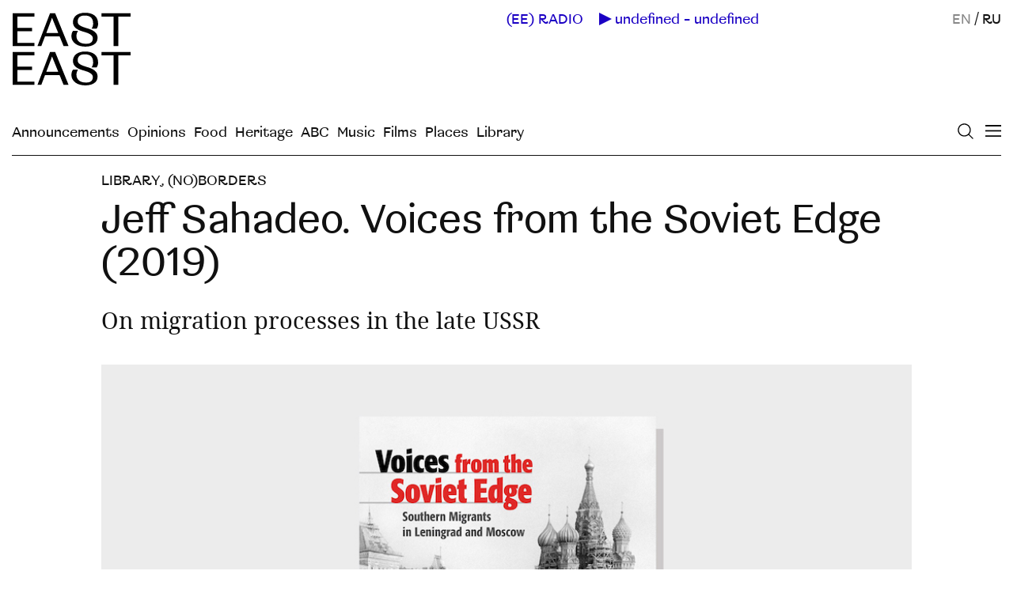

--- FILE ---
content_type: text/html; charset=utf-8
request_url: https://www.easteast.world/en/posts/353
body_size: 17249
content:
<!DOCTYPE html><html><head><meta name="csrf-param" content="authenticity_token" />
<meta name="csrf-token" content="kcZMzj5kNzRDFrEB5r0eWnI6obXTyZCqw_UFt5sr587aFMCNETgog8yUacbHUKvALnVZtY_5wWNj49UkKzOcag" /><title>Jeff Sahadeo. Voices from the Soviet Edge (2019)</title>
<meta name="description" content="On migration processes in the late USSR" />
<meta property="og:title" content="Jeff Sahadeo. Voices from the Soviet Edge (2019)" />
<meta property="og:url" content="https://www.easteast.world/en/posts/353" />
<meta property="og:image" content="https://cdn.easteast.world/uploads/post/353/meta_image/a60bda271ea2763c98a7.jpg" />
<meta property="og:image:width" content="1000" />
<meta property="og:image:height" content="700" />
<meta property="og:description" content="On migration processes in the late USSR" />
<meta name="twitter:card" content="summary_large_image" />
<meta name="twitter:creator" content="@easteastworld" />
<meta name="twitter:title" content="Jeff Sahadeo. Voices from the Soviet Edge (2019)" />
<meta name="twitter:url" content="https://www.easteast.world/en/posts/353" />
<meta name="twitter:image" content="https://cdn.easteast.world/uploads/post/353/meta_image/a60bda271ea2763c98a7.jpg" />
<meta name="twitter:image:width" content="1000" />
<meta name="twitter:image:height" content="700" />
<meta name="twitter:description" content="On migration processes in the late USSR" />
<link rel="image_src" href="https://cdn.easteast.world/uploads/post/353/meta_image/a60bda271ea2763c98a7.jpg" />
<link rel="canonical" href="https://www.easteast.world/en/posts/353" /><link rel="stylesheet" media="all" href="/packs/ee_app-aaba9652142ab0e78880fe296ec8c3a9.css" data-turbolinks-track="reload" /><script src="/packs/ee_app-81cca2462db2c6559295.js" data-turbolinks-track="reload"></script><meta content="no-cache" name="turbolinks-cache-control" /><meta content='width=device-width, initial-scale=1.0, user-scalable=0, minimum-scale=1.0, maximum-scale=1.0, initial-scale=1' name='viewport'>
<meta http-equiv="Content-Type" content="text/html;charset=UTF-8">
<meta http-equiv="X-UA-Compatible" content="IE=edge">
<link rel="shortcut icon" href="/favicon.ico">
<meta name='twitter:card' content='summary_large_image'>
<meta name='twitter:site' content='@easteastmag'>
<meta property="og:type" content="website">
<meta property="og:site_name" content="EastEast">
<meta name="referrer" content="origin">
<meta name="apple-mobile-web-app-title" content="EastEast">
<meta name="facebook-domain-verification" content="h0igr1n7hjo817av6y4pun1gg646cd" />
<!-- Google tag (gtag.js) -->
<script async src="https://www.googletagmanager.com/gtag/js?id=G-FRJWE97F3M"></script>
<script>
  window.dataLayer = window.dataLayer || [];
  function gtag(){dataLayer.push(arguments);}
  gtag('js', new Date());

    gtag('config', 'G-FRJWE97F3M');
</script><!-- Yandex.Metrika counter -->
<script type="text/javascript" >
   (function(m,e,t,r,i,k,a){m[i]=m[i]||function(){(m[i].a=m[i].a||[]).push(arguments)};
   m[i].l=1*new Date();k=e.createElement(t),a=e.getElementsByTagName(t)[0],k.async=1,k.src=r,a.parentNode.insertBefore(k,a)})
   (window, document, "script", "https://mc.yandex.ru/metrika/tag.js", "ym");

   ym(72583780, "init", {
        clickmap:true,
        trackLinks:true,
        accurateTrackBounce:true
   });
</script>
<noscript><div><img src="https://mc.yandex.ru/watch/72583780" style="position:absolute; left:-9999px;" alt="" /></div></noscript>
<!-- /Yandex.Metrika counter -->
<!-- Facebook Pixel Code -->
<script>
!function(f,b,e,v,n,t,s)
{if(f.fbq)return;n=f.fbq=function(){n.callMethod?
n.callMethod.apply(n,arguments):n.queue.push(arguments)};
if(!f._fbq)f._fbq=n;n.push=n;n.loaded=!0;n.version='2.0';
n.queue=[];t=b.createElement(e);t.async=!0;
t.src=v;s=b.getElementsByTagName(e)[0];
s.parentNode.insertBefore(t,s)}(window,document,'script',
'https://connect.facebook.net/en_US/fbevents.js');

 fbq('init', '3584217811631822');
fbq('track', 'PageView');
</script>
<noscript>
 <img height="1" width="1"
src="https://www.facebook.com/tr?id=3584217811631822&ev=PageView
&noscript=1"/>
</noscript>
<!-- End Facebook Pixel Code -->
</head><body class="body-posts"><header class="header-main"><a class="logo" href="/"><img src="[data-uri]" /></a><a class="logo-small" href="/">(EE)</a><img class="icon-close" src="[data-uri]" /><div class="overlay"></div><div class="menu-wrapper" style="background: #006738;"><nav class="menu-main"><div class="wrapper"><div class="links"><div class="group lang"><span style="opacity: .5;">EN</span><span>&nbsp;/&nbsp;</span><a href="/ru/posts/353">RU</a></div><div class="group main"><a href="/issues/6">Current Issue</a><a href="/posts">All posts</a><a href="/tags">All tags</a><a href="/announcements">Announcements</a></div><div class="group main"><a href="/categories/4">Opinions</a><a href="/categories/29">Food</a><a href="/categories/2">Heritage</a><a href="/categories/5">ABC</a><a href="/categories/9">Music</a><a href="/categories/1">Films</a><a href="/categories/8">Places</a><a href="/categories/3">Library</a></div><div class="group"><a href="https://radio.easteast.world/en" target="_blank">(EE) RADIO</a><a href="/contributors">Contributors</a><a href="/about">About</a></div><div class="group social"><a class="newsletter-link" href="/subscribe">Newsletter</a><a href="https://www.facebook.com/easteastmag" target="blank">FB</a><a href="https://www.instagram.com/easteast.world/" target="blank">INST</a><a href="https://t.me/easteastworld" target="blank">TG</a><a href="https://www.threads.net/@easteast.world" target="blank">TH</a><a href="https://twitter.com/easteastworld" target="blank">TW</a></div></div></div></nav></div><div class="wrapper-right"><div color="blue" data-turbolinks-permanent="true" id="radio-player"></div><div class="lang"><span style="opacity: .5;">EN</span><span>&nbsp;/&nbsp;</span><a href="/ru/posts/353">RU</a></div><a class="icon-search" href="/search"><img src="[data-uri]" /></a><div class="menu-button-mobile"><img src="[data-uri]" /></div></div><div class="menu-desktop-expanded"><a href="/announcements">Announcements</a><a href="/categories/4">Opinions</a><a href="/categories/29">Food</a><a href="/categories/2">Heritage</a><a href="/categories/5">ABC</a><a href="/categories/9">Music</a><a href="/categories/1">Films</a><a href="/categories/8">Places</a><a href="/categories/3">Library</a></div></header><div class="content"><div class="posts-show"><div class="wrapper"><a class="category" href="/categories/3">Library</a><span>, </span><a class="category" href="/issues/3">(no)borders</a><h1>Jeff Sahadeo. Voices from the Soviet Edge (2019)</h1><p class="lead-text">On migration processes in the late USSR</p><div class="post-body"><figure class="image-container full-width"><div class="image" style="padding-bottom:70%"><div class="wrapper"><img class="medium-zoom lz-img" src="https://cdn.easteast.world/uploads/post_image/4427/image/small_5e235f68b44294090085.jpg" data-srcset="https://cdn.easteast.world/uploads/post_image/4427/image/medium_5e235f68b44294090085.jpg 600w,https://cdn.easteast.world/uploads/post_image/4427/image/5e235f68b44294090085.jpg 1000w"data-sizes="100w" data-src="https://cdn.easteast.world/uploads/post_image/4427/image/5e235f68b44294090085.jpg"></div></div></figure>
<p class='lead-text'>In his book <em>Voices from the Soviet Edge</em>, Canadian historian Jeff Sahadeo refers to the highly relevant but little-studied context: migration from the southern regions of the USSR to Moscow and Leningrad in the late Soviet era. Professor Sergei Abashin, one of the major Russian specialists in Central Asia, talk to Elizaveta Fokina about the key points of this work that reveals the Soviet idea of “friendship of the peoples” in a new way based on the stories of the migrants themselves.</p>
<p><em>Voices from the Soviet Edge: Southern Migrants in Leningrad and Moscow</em> was written by Canadian historian Jeff Sahadeo, an expert in the history of the Russian Empire and the USSR, and published in 2019. His previous book was called <a href="https://iupress.org/9780253222794/russian-colonial-society-in-tashkent-18651923/" target="_blank"><em>Russian Colonial Society in Tashkent</em></a> (1865–1923) and presented an analysis of the structure of colonial society in Turkestan during the period when the region was a part of the Russian Empire. In <em>Voices from the Soviet Edge</em>, Sahadeo tries to comprehend the situation of the next historical period—the Soviet one—focusing on the later years of the SovietUnion. The occurring shift of time, as well as the change in the author's research focus, are interesting for understanding the difference between the Russian Empire and the USSR. Is there continuity between them? Some believe it was one and the same state: the Russian Empire is associated with colonialism, respectively, and the Soviet Union is perceived as a colonial imperial formation. Others think that the Russian Empire—as something that embodies “the historical Russia”—was a special civilization, thus the USSR inherited this specialness. It is not so much continuity that Jeff Sahadeo proposes to trace as the gap between the two eras and states, paying attention to their significant differences.</p>
<p>The general context of the new monograph, as I have said, is related to an interest in the late Soviet era. In the past, foreign and Russian historians were usually focused on the problems of Stalinism and they often underestimated the importance of the late Soviet period. Over the past ten to fifteen years, more and more works on the late history of the USSR are appearing with an increasing number of discussions in academic circles about its nature. Much has been said about Stalinism thus its context is clear: mobilization modernization, repressions, famine, and war. In the late Soviet years, there were no longer mass repressions and transformations took on a different character, becoming more socially oriented. In a sense, a consumer society was created: Soviet citizens got cars, apartments, and plots of land. Another aspect of the researchers’ interest in Soviet and late Soviet society is associated with the shift of attention from Moscow, Leningrad, and Russia to other regions of the USSR. What happened on the outskirts? The same South Caucasus and Central Asia that were previously excluded from the general picture, as if they never actually existed? What kind of socialism was there in Central Asia? Or in Azerbaijan or Georgia? Although in his book Sahadeo writes about Moscow and Leningrad, he changes the perspective and looks at these megacities through the eyes of migrants from the suburbs.</p>
<blockquote>Sahadeo develops this idea and insists that the late Soviet era was very dynamic. It was not a time of stagnation, but of important shifts and changes in the Soviet outskirts.</blockquote>
<p>The monograph contains several general theses. The first disputes a widely spread belief that the population of the Soviet Union and especially Central Asia was restricted in its mobility with everyone tied to their territories through registration, being controlled by the state and having to obey it. Recently, works have appeared in which authors point to the colossally mobile character of the USSR. For example, in <a href="https://www.degruyter.com/document/doi/10.7591/9780801455148/html" target="_blank"><em>Broad is My Native Land</em></a>, Lewis H. Siegelbaum and Leslie Page Moch state that Soviet citizens actively moved from rural areas to cities, from one region to another, from the center to the outskirts and from the outskirts to the center, thus revealing completely different types of mobility. Jeff Sahadeo's book develops this idea with a focus on the South Caucasus and Central Asia in the late Soviet era—a period of immense territorial and social mobility.</p>
<p>The second important thesis refutes the perception of the late Soviet era as a period often characterized by economic stagnation and the population’s lack of hope for the future. Recently authors that have been grounding their theses, among other things, in materials from Central Asia and the South Caucasus, have questioned this concept. For example, as Artemy Kalinovsky shows in his book <a href="https://www.cornellpress.cornell.edu/book/9781501715563/laboratory-of-socialist-development/" target="_blank"><em>Laboratory of Socialist Development: Cold War Politics and Decolonization in Soviet Tajikistan</em></a>, that large scale projects aimed at the development of the region were unfolding in Central Asia at that time: many people received education, new work positions, as well as opportunities for social and territorial mobility, which allowed them to make plans for the future. Sahadeo develops this idea and insists that the late Soviet era was very dynamic. It was not a time of stagnation, but of important shifts and changes in the Soviet outskirts.</p>
<figure class="image-grid"><ul><li class="image-container "><div class="wrapper" style="padding-bottom:69.69999999999999%"><div class="image"><img class="medium-zoom lz-img" src="https://cdn.easteast.world/uploads/post_image/4430/image/small_51a58df75926bc7a2939.jpg" data-srcset="https://cdn.easteast.world/uploads/post_image/4430/image/medium_51a58df75926bc7a2939.jpg 600w,https://cdn.easteast.world/uploads/post_image/4430/image/51a58df75926bc7a2939.jpg 1000w"data-sizes="100w" data-src="https://cdn.easteast.world/uploads/post_image/4430/image/51a58df75926bc7a2939.jpg"></div></div></li><li class="image-container col-2"><div class="wrapper" style="padding-bottom:67.375%"><div class="image"><img class="medium-zoom lz-img" src="https://cdn.easteast.world/uploads/post_image/4428/image/small_c9b60dc9153697cfa507.jpg" data-srcset="https://cdn.easteast.world/uploads/post_image/4428/image/medium_c9b60dc9153697cfa507.jpg 600w,https://cdn.easteast.world/uploads/post_image/4428/image/c9b60dc9153697cfa507.jpg 1000w"data-sizes="100w" data-src="https://cdn.easteast.world/uploads/post_image/4428/image/c9b60dc9153697cfa507.jpg"></div></div></li><li class="image-container col-2"><div class="wrapper" style="padding-bottom:67.5%"><div class="image"><img class="medium-zoom lz-img" src="https://cdn.easteast.world/uploads/post_image/4429/image/small_2ceb6ea74c0e24bf9a07.jpg" data-srcset="https://cdn.easteast.world/uploads/post_image/4429/image/medium_2ceb6ea74c0e24bf9a07.jpg 600w,https://cdn.easteast.world/uploads/post_image/4429/image/2ceb6ea74c0e24bf9a07.jpg 1000w"data-sizes="100w" data-src="https://cdn.easteast.world/uploads/post_image/4429/image/2ceb6ea74c0e24bf9a07.jpg"></div></div></li></ul><figcaption>Photos of Bukhara, Tashkent, and Samarkand. Uzbekistan, 1973 <br><i>Urbain J. Kinet / Geography Department at Berkeley </i></figcaption></figure>
<p>Previously, researchers often looked at the USSR and relations within Russia, at Moscow and its regions by analogy with colonial societies characterized by the metropolis and subordinate colonies, ethnic segregation, exploitation, and so on. Sahadeo suggests looking at the situation from a different perspective: in Soviet times, a special model for integrating the outskirts into Soviet society was proposed and it can hardly be described as colonial. In Moscow and Leningrad, there was no legal and social segregation in relation to migrants: everyone was equal in terms of their status. There were neither stigmatizing, official ideologies about migration, nor forms of official racism. The Canadian author states that, “The Soviet Union was a unique human and state experiment.” Not only does he consider the USSR as a state different from the Russian Empire, but he also insists that it was a unique social experiment and a type of society, completely different from Britain or France in regard to their attitude towards migrants from their former colonies.</p>
<p>Another question is to what extent he manages to prove this thesis. In his monograph, Sahadeo uses an interesting methodology that I would like to draw particular attention to. The author did not want to look at migrants’ lives through the eyes of officials and representatives of the Russian population and build his conclusions on this. His intention was to return to the voices of the people of Central Asia as full-fledged subjects of the Soviet era with their own expectations, plans, and actions. The main method the author applies is not connected with the study of the archives in Moscow and St. Petersburg , but with the research of migrant oral histories. In the 2000s, Sahadeo and his colleagues conducted a large number of interviews, talking to people from the now independent countries of the South Caucasus and Central Asia, as well as from some regions of today's Russia. Their respondents were people who migrated to Moscow or Leningrad in the 1970s and 1980s. This methodology has an undeniable advantage of allowing their interlocutors to add living stories to official documents. But it could also be problematic: when, twenty to thirty years later, people assess their past, they already have a completely different experience of the present that can lead to distortions. In the 2000s, for example, they already faced open migrant-phobia in Russian megacities, against the background of which the previous problems could now look insignificant. In his monograph, the researcher approaches this source with a due caution and reservations.</p>
<blockquote>The Soviet idea of ​“friendship of peoples” was the very mechanism that prevented public discrimination and allowed people to resist its various forms</blockquote>
<p>One of the less fundamental, but also interesting theses of Sahadeo’s is his affirmation of the Soviet experience as unique and at the same time related to the world’s postcolonial tendencies of the time. The writer compares migration from the South Caucasus and Central Asia to Leningrad and Moscow with similar processes occurring in France and Britain. In modern times, according to Sahadeo, megacities are developing by drawing the population from the former colonies, which have now become independent states. At the same time, new forms of neo-colonialism and discrimination are emerging: through the introduction of special instruments of control, migrants are made illegal or presented as illegal, thereby reproducing racist and xenophobic attitudes towards them. The researcher compares the situation in the USSR with that of other European countries. He addresses the following questions traditionally associated with migrant research: Why did people move? How did they make decisions? How did they adapt? Where did they live? What did they eat? Who did they communicate with? How did they build diaspora relations? How did they establish relations with the locals? The book contains a good deal of living historical and anthropological material about various aspects of migrant life in Moscow and Leningrad. At the same time, the author analyzes the particular Soviet idea of ​“friendship of peoples”, which was the very mechanism that prevented public discrimination and allowed people to resist its various forms.</p>
<p>When Sahadeo speaks about the specificity of the Soviet experience, he describes the ideology of “friendship of peoples” as one of the aspects of this uniqueness—although I would rather simply call it a feature. Why not uniqueness? In one of the chapters, he writes about racism and states that forms of discrimination, xenophobic attitudes, and insults also existed in the USSR. Another chapter of the book dwells on the informal economy and the way different groups of people who moved to Moscow and Leningrad experienced racism. Some migrants entered universities and held official positions, thus integrating into the local society much quicker and fitting into the ideology of “friendship of peoples.” But there were other categories of migrants who participated in the informal economy, coming to bigger cities to trade and work on construction sites. Their number has been growing steadily since the late 1970s. In their stories, these people often emphasized their exclusion. They had an illegal status and did not have documents or registration and had to engage in informal economic activities, which in turn led to persecution by the state. Their relations with the police and the local population were also difficult: students could perceive their fellow students-migrants as belonging to the same community, whereas market sellers were looked at in a completely different way. And in this sense, their position did not differ very much from that of the newcomers in London or Paris, with whom Sahadeo compares Moscow and Leningrad.</p>
<p>I will add that talking about the uniqueness of the Soviet experiment is also difficult because we know how the situation developed further, already in the post-Soviet era, when migration from the former Soviet outskirts to Russia took on a completely new scale. The number of migrants from the South Caucasus and Central Asia in the 1970s-1980s was ten times lower, therefore its relative problem-freeness can be considered as a result of not only the specifics of the Soviet system, but also of the fact that migration itself from these regions was at the early stages of its formation. In this sense, the post-Soviet situation can still be viewed as still a continuation of Soviet tendencies and not at all as resulting from the collapse of the USSR.&nbsp;</p>
<figure class="image-grid"><ul><li class="image-container "><div class="wrapper" style="padding-bottom:67.28515625%"><div class="image"><img class="medium-zoom lz-img" src="https://cdn.easteast.world/uploads/post_image/4433/image/small_c58a0b5854c42b5b88c0.jpg" data-srcset="https://cdn.easteast.world/uploads/post_image/4433/image/medium_c58a0b5854c42b5b88c0.jpg 600w,https://cdn.easteast.world/uploads/post_image/4433/image/c58a0b5854c42b5b88c0.jpg 1000w"data-sizes="100w" data-src="https://cdn.easteast.world/uploads/post_image/4433/image/c58a0b5854c42b5b88c0.jpg"></div></div></li><li class="image-container col-2"><div class="wrapper" style="padding-bottom:66.875%"><div class="image"><img class="medium-zoom lz-img" src="https://cdn.easteast.world/uploads/post_image/4431/image/small_e1114e398e002e2de9b3.jpg" data-srcset="https://cdn.easteast.world/uploads/post_image/4431/image/medium_e1114e398e002e2de9b3.jpg 600w,https://cdn.easteast.world/uploads/post_image/4431/image/e1114e398e002e2de9b3.jpg 1000w"data-sizes="100w" data-src="https://cdn.easteast.world/uploads/post_image/4431/image/e1114e398e002e2de9b3.jpg"></div></div></li><li class="image-container col-2"><div class="wrapper" style="padding-bottom:66.875%"><div class="image"><img class="medium-zoom lz-img" src="https://cdn.easteast.world/uploads/post_image/4432/image/small_4bf2751c95d51831b87f.jpg" data-srcset="https://cdn.easteast.world/uploads/post_image/4432/image/medium_4bf2751c95d51831b87f.jpg 600w,https://cdn.easteast.world/uploads/post_image/4432/image/4bf2751c95d51831b87f.jpg 1000w"data-sizes="100w" data-src="https://cdn.easteast.world/uploads/post_image/4432/image/4bf2751c95d51831b87f.jpg"></div></div></li></ul><figcaption>Protesters in Shahidon Square after the declaration of independence in Dushanbe. Tajikistan, 1992<br><i>RIA Novosti archive / Ratushenko, CC-BY-SA 3.0</i></figcaption></figure>
<p>Academically, Jeff Sahadeo's book is important because it meets current interest in the late Soviet era and the peripheries of the USSR. The book does not exhaust this topic, but its author takes an important step towards understanding the dynamics of the Soviet experience. What was it and how should you look at it? Was the Soviet Union moving in the same direction as all other countries, consistently going through the stages of modernization, consumer society, and industrialization? The discussion about the specificity of the USSR is now extremely topical. Some say that this was a unique alternative that did not materialize for various reasons, whereas others assume that the country's particularity in that historical period was due to an economy of mobilization, the effectiveness of which has its own limits.</p>
<p>The book is also important in the context of the study of modern migration from Central Asia to Russia. Sahadeo shows that these processes did not begin in the 2000s, but much earlier. He sees in it a fundamental social phenomenon that did not occur by chance. How important is Soviet identity and the memories of the Soviet past for modern migration? Migrants from Central Asia living in Russia are either people who were born during the Soviet era or their children who have some memories of it. They know Russian and have a special attitude towards Soviet images, institutions, and phenomena. An important aspect of studying modern migration is related to attempts to understand how exactly this former “Sovietness” and the idea of ​​“friendship of peoples” has influenced it.</p>
<p><em>Translated from Russian by Olga Bubich</em></p></div><div class="categories"><div class="title">All tags</div><div class="category"><a class="category" href="/categories/3">Library</a></div><div class="category"><span>, &nbsp;</span><a class="category" href="/issues/3">(no)borders</a></div></div><div class="contributors multiple"><div class="title">Contributors</div><div class="contributor"><a href="/contributors/149"><div class="name">Sergey Abashin</div><div class="job"></div></a><div class="bio">Anthropologist and historian, professor at the European University in Saint Petersburg, the author <i>Nationalisms in Central Asia: In Search of Identity</i> and <i>Soviet Kishlak: Between Colonialism and Modernization</i>, co-editor of the anthology on modern migration <i>Living in two worlds: rethinking transnationalism and translocality</i>.</div></div><div class="contributor"><a href="/contributors/21"><div class="name">Elizaveta Fokina</div><div class="job"></div></a><div class="bio">Special Features and News Editor at EastEast. Author of <a href="https://t.me/non_acid_arab">non-acid arab</a> telegram-channel. Independent researcher on contemporary art from Arab region. Graduated from the RSUH with a degree in Middle Eastern Studies with Arabic language.</div></div></div><div id="react-share"></div></div></div><div class="related"><h2>See also</h2><div class="grid-list"><div class="wrapper"><div class="item"><a class="info" href="/posts/331"><div class="image-container"><div class="image-wrapper" style="padding-bottom:70.0%;"><div class="image"><img class="lz-img" data-src="https://cdn.easteast.world/uploads/post/331/cover/medium_a74268eaf833efc8b363.jpg" src="https://cdn.easteast.world/uploads/post/331/cover/small_a74268eaf833efc8b363.jpg" /></div></div></div><h2>You Mi on the Shared Cosmologies of One Northeast</h2><p>Contact Zones: a series of interviews with cultural practitioners</p></a></div><div class="item"><a class="info" href="/posts/355"><div class="image-container"><div class="image-wrapper" style="padding-bottom:70.0%;"><div class="image"><img class="lz-img" data-src="https://cdn.easteast.world/uploads/post/355/cover/medium_d95985e1c367c3a7d98b.JPG" src="https://cdn.easteast.world/uploads/post/355/cover/small_d95985e1c367c3a7d98b.JPG" /></div></div></div><h2>Glory to the Conquerors of Space</h2><p>Artist Sasha Puchkova explores the astrophysical laboratory of Nizhny Arkhyz</p></a></div><div class="item"><a class="info" href="/posts/240"><div class="image-container"><div class="image-wrapper" style="padding-bottom:70.0%;"><div class="image"><img class="lz-img" data-src="https://cdn.easteast.world/uploads/post/240/cover/medium_92c60a55209f5d9b8ed6.jpg" src="https://cdn.easteast.world/uploads/post/240/cover/small_92c60a55209f5d9b8ed6.jpg" /></div></div></div><h2>The Travels of Mariko Horo </h2><p>Tamiko Thiel presents her VR piece and talks about her career</p></a></div><div class="item"><a class="info" href="/posts/357"><div class="image-container"><div class="image-wrapper" style="padding-bottom:90.3%;"><div class="image"><img class="lz-img" data-src="https://cdn.easteast.world/uploads/post/357/cover/medium_88ace0edb71bd0c01d90.jpg" src="https://cdn.easteast.world/uploads/post/357/cover/small_88ace0edb71bd0c01d90.jpg" /></div></div></div><h2>Ottoman Vampires and Magic Letters</h2><p>Marinos Sariyannis on the transcultural supernatural</p></a></div><div class="item"><a class="info" href="/posts/371"><div class="image-container"><div class="image-wrapper" style="padding-bottom:70.0%;"><div class="image"><img class="lz-img" data-src="https://cdn.easteast.world/uploads/post/371/cover/medium_dc0e91606d743508c12a.jpg" src="https://cdn.easteast.world/uploads/post/371/cover/small_dc0e91606d743508c12a.jpg" /></div></div></div><h2>Tungus</h2><p>Wang Tuo introduces his newest film</p></a></div><div class="item"><a class="info" href="/posts/254"><div class="image-container"><div class="image-wrapper" style="padding-bottom:70.0%;"><div class="image"><img class="lz-img" data-src="https://cdn.easteast.world/uploads/post/254/cover/medium_d00ad4f3e20dbc67051f.jpg" src="https://cdn.easteast.world/uploads/post/254/cover/small_d00ad4f3e20dbc67051f.jpg" /></div></div></div><h2>Homesickness Is a Bolt of Beautiful Silk</h2><p>Artist Zhu Xiaowen on her book and film Oriental Silk</p></a></div></div></div></div></div><footer class="footer-main"><div class="wrapper"><a class="icon-search" href="/search"><img src="[data-uri]" /></a><div class="menu"><div class="group lang"><span style="opacity: .5;">EN</span><span>&nbsp;/&nbsp;</span><a href="/ru/posts/353">RU</a></div><div class="group main"><a href="https://easteast.world/issues/6">Current Issue</a><a href="https://easteast.world/posts">All posts</a><a href="/tags">All tags</a><a href="https://easteast.world/announcements">Announcements</a></div><div class="group"><a class="radio-link" href="https://radio.easteast.world/en" target="_blank">(EE) RADIO</a><a href="https://easteast.world/contributors">Contributors</a><a href="https://easteast.world/about">About</a><a class="newsletter-link" href="https://easteast.world/subscribe">Newsletter</a></div></div><div class="about"><div class="social"><div>FOLLOW (EE)</div><a href="https://www.facebook.com/easteastmag" target="blank">Facebook</a><a href="https://www.instagram.com/easteast.world/" target="blank">Instagram</a><a href="https://t.me/easteastworld" target="blank">Telegram</a><a href="https://www.threads.net/@easteast.world" target="blank">Threads</a><a href="https://twitter.com/easteastworld" target="blank">Twitter</a></div><p>EastEast is an online and print publication on culture, art, philosophy, and everyday life. It is produced in collaboration with authors and artists from West Asia, North Africa, Eastern Europe, the North and South Caucasus, Central Asia, East and Southeast Asia, and beyond. (EE) is an initiative of <a href="https://caravane.earth/">Caravane Earth</a> – a foundation that promotes social, cultural, and ecological transformation. <a href="https://easteast.world/about">Learn more</a></p><div class="ee-subscribe-form"></div></div></div></footer></body><script>window.locale = "en"
window.color = "006738"</script></html>